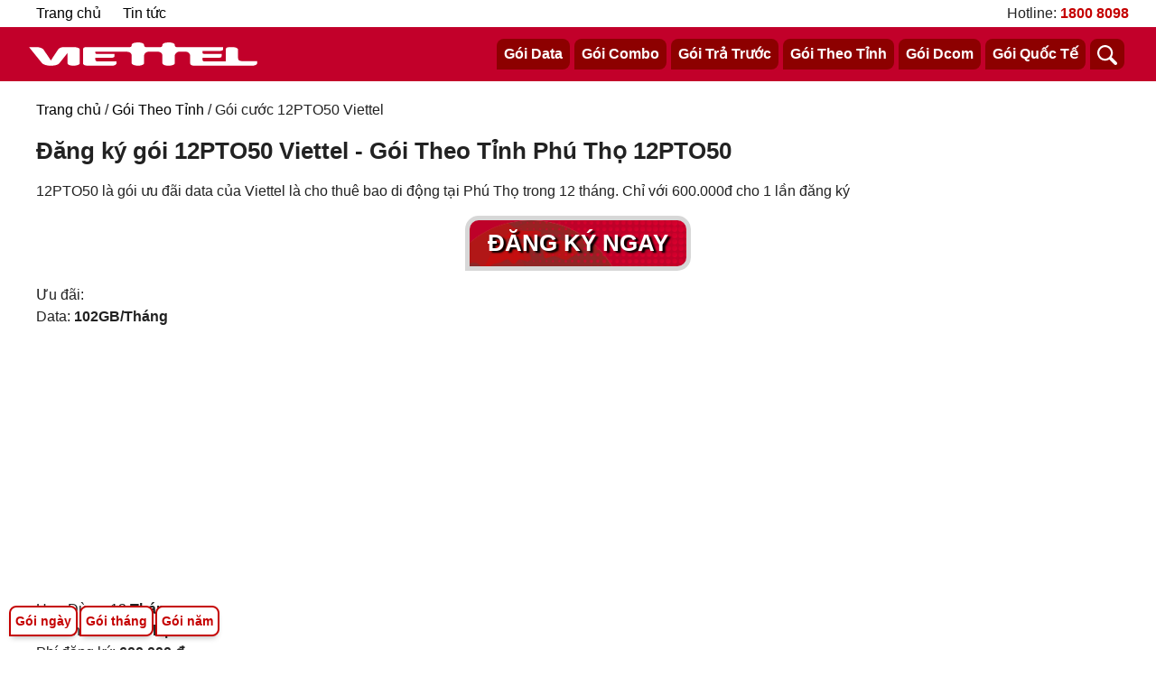

--- FILE ---
content_type: text/html; charset=UTF-8
request_url: https://simdataviettel.com/goi-theo-tinh/12pto50
body_size: 6450
content:
<!DOCTYPE html>
<html lang="vi">
<head>
    <meta charset="utf-8">
    <meta http-equiv="X-UA-Compatible" content="IE=edge">
    <meta name="viewport" content="width=device-width, initial-scale=1, shrink-to-fit=no">
    <title>Đăng ký gói 12PTO50 Viettel - Gói Theo Tỉnh Phú Thọ 12PTO50</title>
    <meta name="description" content="12PTO50 là gói ưu đãi data của Viettel là cho thuê bao di động tại Phú Thọ  trong 12 tháng. Chỉ với 600.000đ cho 1 lần đăng ký" />
    <meta name="keywords" content="dang ky goi 12pto50, 12pto50 viettel, goi cuoc 12pto50, 12pto50 4g viettel, 12pto50 3g viettel, gói theo tỉnh 12pto50" />
    <meta name="robots" content="index,follow" />
    <!-- Facebook Meta -->
    <meta property="fb:app_id" content="1512832698882003" />
    <meta property="og:title" content="Đăng ký gói 12PTO50 Viettel - Gói Theo Tỉnh Phú Thọ 12PTO50" />
    <meta property="og:description" content="12PTO50 là gói ưu đãi data của Viettel là cho thuê bao di động tại Phú Thọ  trong 12 tháng. Chỉ với 600.000đ cho 1 lần đăng ký" />
    <meta property="og:type" content="website" />
    <meta property="og:site_name" content="Sim Data Viettel"/>
    <meta property="og:url" content="https://simdataviettel.com/goi-theo-tinh/12pto50" />
    <meta property="og:image" content="https://simdataviettel.com/dang-ky-goi-12pto50-viettel.bmp" />
    <meta property="og:image:width" content="1200" />
	<meta property="og:image:height" content="629" />
	<meta property="og:image" content="https://simdataviettel.com/goi-12pto50-viettel.bmp" />
	<meta property="og:image:width" content="500" />
	<meta property="og:image:height" content="500" />
    <meta property="og:image:alt" content="Đăng ký gói 12PTO50 Viettel - Gói Theo Tỉnh Phú Thọ 12PTO50" />
    <meta property="og:locale" content="vi_VN" />
    <!-- Twitter Meta Tags -->
    <meta name="twitter:card" content="summary_large_image">
    <meta name="twitter:title" content="Đăng ký gói 12PTO50 Viettel - Gói Theo Tỉnh Phú Thọ 12PTO50">
    <meta name="twitter:description" content="12PTO50 là gói ưu đãi data của Viettel là cho thuê bao di động tại Phú Thọ  trong 12 tháng. Chỉ với 600.000đ cho 1 lần đăng ký">
    <meta name="twitter:image" content="https://simdataviettel.com/dang-ky-goi-12pto50-viettel.bmp">
    <!-- Other -->
    <meta name="theme-color" content="#c2002a"/>
    <meta name="apple-mobile-web-app-capable" content="yes"/>
    <meta name="apple-mobile-web-app-title" content="Sim Data Viettel"/>
    <link rel="apple-touch-icon" href="https://simdataviettel.com/icon-192.png"/>
    <link rel="manifest" href="https://simdataviettel.com/manifest.json?v=20230301"/>
    <!-- Other -->
    <link rel="preconnect" href="https://www.googleadservices.com"/>
    <link rel="preconnect" href="https://www.googletagmanager.com"/>
    <link rel="preconnect" href="https://googleads.g.doubleclick.net"/>
    <link rel="preconnect" href="https://www.google.com"/>
    <link rel="preconnect" href="https://www.google.com.vn"/>
    <link rel="preconnect" href="https://www.google-analytics.com"/>
    <link rel="preconnect" href="https://connect.facebook.net"/>
        <link rel="canonical" href="https://simdataviettel.com/goi-theo-tinh/12pto50" />
                <link rel="icon" type="image/png" href="https://simdataviettel.com/favicon.ico"/>
    <link rel="stylesheet" href="https://simdataviettel.com/css/styles.min.css?v=20240801" async/>
    <link rel="stylesheet" href="https://simdataviettel.com/css/mobile.min.css?v=20240801" media="(max-width: 1240px)" async/>
    <script>
        var siteLink = 'https://simdataviettel.com';
        var simdanang = '988702020';
    </script>
    <!-- Google tag (gtag.js) -->
    <script async src="https://www.googletagmanager.com/gtag/js?id=G-4DBVK4DFTD"></script>
    <script>
        window.dataLayer = window.dataLayer || [];
        function gtag(){dataLayer.push(arguments);}
        gtag('js', new Date());

        gtag('config', 'G-4DBVK4DFTD');
        gtag('config', 'AW-602324470');
    </script>
    <!-- Google ADS -->
    <script data-ad-client="ca-pub-7325780222471886" async src="https://pagead2.googlesyndication.com/pagead/js/adsbygoogle.js"></script>
</head>
<body>
<div class="header" id="header">
    <div class="htop">
        <div class="container">
            <ul>
                <li>
                    <a href="https://simdataviettel.com">Trang chủ</a>
                </li>
                <li>
                    <a class="nav-link" href="https://simdataviettel.com/tin-tuc">Tin tức</a>
                </li>
            </ul>
            <div class="hotline">
                Hotline: <a style="color: #c50000; font-weight: bold" href="tel:18008098">1800 8098</a>
            </div>
        </div>
    </div>
    <div id="hbot" class="hbot container">
        <div class="hcont">
            <div class="logo">
                <a href="https://simdataviettel.com"><img src="https://simdataviettel.com/img/logo-vt.svg" alt="logo sim data viettel" width="257" height="26"></a>
            </div>
            <div class="menu">
                <div class="menu-in">
                                                                    <a href="https://simdataviettel.com/goi-data">Gói Data</a>
                                                                                            <a href="https://simdataviettel.com/goi-combo">Gói Combo</a>
                                                                                            <a href="https://simdataviettel.com/goi-tra-truoc">Gói Trả Trước</a>
                                                                                            <a href="https://simdataviettel.com/goi-theo-tinh">Gói Theo Tỉnh</a>
                                                                                                                                        <a href="https://simdataviettel.com/goi-dcom">Gói Dcom</a>
                                                                                            <a href="https://simdataviettel.com/goi-quoc-te">Gói Quốc Tế</a>
                                                                <a href="#" onclick="OpenMenuSearch()">
                        <img src="https://simdataviettel.com/img/search.svg" alt="tìm kiếm gói cước viettel" width="22" height="22">
                    </a>
                </div>
            </div>
            <form method="get" action="https://simdataviettel.com/tim-kiem" class="tops" id="tops">
                <input type="text" name="key" id="keytop" placeholder="Nhập để tìm" autocomplete="off">
                <button type="submit">Tìm</button>
            </form>
        </div>
    </div>
</div>
<div class="mt10"></div>
<div class="container p10">
<div class="breadcrumb">
    <a href="https://simdataviettel.com">Trang chủ</a> / <a href="https://simdataviettel.com/goi-theo-tinh">Gói Theo Tỉnh</a> / Gói cước 12PTO50 Viettel
</div>
<h1 class="h1-title">Đăng ký gói 12PTO50 Viettel - Gói Theo Tỉnh Phú Thọ 12PTO50</h1>
<div class="mota">12PTO50 là gói ưu đãi data của Viettel là cho thuê bao di động tại Phú Thọ  trong 12 tháng. Chỉ với 600.000đ cho 1 lần đăng ký</div>
<div class="box-nut">
    <button class="dkngay" onclick="DangKy('12PTO50')" title="Đăng ký gói cước 12PTO50 viettel">Đăng Ký Ngay</button>
</div>
<div>Ưu đãi: </div>
<p>Data: <strong>102GB/Th&aacute;ng</strong></p>
<p>Hạn D&ugrave;ng: 12<strong>&nbsp;Th&aacute;ng</strong></p><p>Tỉnh thành: <b>Phú Thọ</b></p>
Phí đăng ký: <b>600.000 ₫</b>
<div class="noidung">
<div class="text-center my10">
<img src="https://simdataviettel.com/goi-12pto50-viettel.bmp" alt="Đăng ký gói 12pto50 viettel" width="800" height="800">
</div>
<h2>Đăng k&yacute; ngay 12PTO50 Của Viettel nhận ngay ưu đ&atilde;i 102GB/Th&aacute;ng data lưu lượng 4G</h2>
<p>G&oacute;i Cước 12PTO50 l&agrave; g&oacute;i cước si&ecirc;u ữu đ&atilde;i data 4G của nh&agrave; mạng Viettel d&agrave;nh cho thu&ecirc; bao đang hoạt động tại Ph&uacute; Thọ.</p>
<p>Khi kh&aacute;ch h&agrave;ng đăng k&yacute; th&agrave;nh c&ocirc;ng g&oacute;i cước 12PTO50 sẽ nhận ngay 102GB/Th&aacute;ng data lưu lượng 4G tốc độ cao trong v&ograve;ng 6 th&aacute;ng.</p>
<p>- Đối tượng đăng k&yacute;: C&aacute;c thu&ecirc; bao đăng hoạt động 2 chiều tại Ph&uacute; Thọ v&agrave; nhận được SMS khuyến mại từ nh&agrave; mạng Viettel.</p>
<p>- Phạm vi &aacute;p dụng: &Aacute;p dụng trong phạm vi tỉnh Ph&uacute; Thọ.</p>
<p>- Ph&iacute; đăng k&yacute;: 600k/Th&aacute;ng</p>
<p>- Hạn dung: 12 th&aacute;ng kể từ ng&agrave;y đăng k&yacute;. G&oacute;i cước 12PTO50 sẽ tự động gia hạn khi hết chu kỳ đăng k&yacute;.</p>
<p>Lưu &yacute;: Để g&oacute;i cước 12PTO50 c&oacute; thể tự gia hạn th&agrave;nh c&ocirc;ng th&igrave; t&agrave;i khoản ch&iacute;nh của bạn phải đủ 600 ng&agrave;n đồng.</p>
<h2><strong>Để đăng k&yacute; g&oacute;i cước 12PTO50 Viettel.</strong></h2>
<p>kh&aacute;ch h&agrave;ng chỉ cần soạn tin nhắn theo c&uacute; ph&aacute;p: 12PTO50 <strong>0988702020</strong>&nbsp;gửi&nbsp;<strong>290</strong></p>
<p><strong>Trong Đ&oacute;:</strong></p>
<p><b>988702020</b> l&agrave; số đại l&yacute; hỗ trợ đăng k&yacute; 3G/4G được Viettel ủy quyền.</p>
<p><strong>290</strong> l&agrave; tổng đ&agrave;i đăng k&yacute; miễn ph&iacute; dịch vụ Viettel.</p>
<p>Ngo&agrave;i ra kh&aacute;ch h&agrave;ng cũng c&oacute; thể truy cập trang chủ&nbsp;sim data viettel&nbsp;để xem chi tiết g&oacute;i 12PTO50 hoặc c&aacute;c g&oacute;i kh&aacute;c khi c&oacute; nhu cầu v&agrave; thực hiện theo hướng dẫn để đăng k&yacute;.</p>
<h2><strong>Ưu đ&atilde;i của g&oacute;i 12PTO50 của Viettel như thế n&agrave;o:</strong></h2>
<p>Với&nbsp;G&oacute;i cước 12PTO50 kh&aacute;ch h&agrave;ng khi đăng k&yacute; th&agrave;nh c&ocirc;ng sẽ nhận được ưu đ&atilde;i sau:</p>
<p>- Miễn ph&iacute; 100GB/th&aacute;ng data 4G tốc độ cao trong tỉnh Ph&uacute; Thọ trong v&ograve;ng 12 th&aacute;ng. Với 100GB data 4G sẽ đ&aacute;p ứng mọi nhu cầu lướt web, đọc b&aacute;o, xem phim thả ga ...</p>
<p>- Ngo&agrave;i ra bạn c&ograve;n c&oacute; 2GB data sử dụng ngo&agrave;i tỉnh Ph&uacute; Thọ khi bạn c&oacute; nhu cầu ra ngo&agrave;i tỉnh.</p>
<p>Khi hết 102GB trong ng&agrave;y kh&aacute;ch h&agrave;ng c&oacute; thể mua th&ecirc;m dung lượng data để sử dụng. Chi tiết g&oacute;i data mua th&ecirc;m kh&aacute;ch h&agrave;ng c&oacute; thể&nbsp;truy cập trang chủ&nbsp;sim data viettel&nbsp;để biết th&ecirc;m th&ocirc;ng tin chi tiết.</p>
<p><strong>C&aacute;c c&uacute; ph&aacute;p hỗ trợ khi sử dụng g&oacute;i 12PTO50 Viettel:</strong></p>
<p>Kiểm tra lưu lượng data c&ograve;n lại: KTTK gửi 191.</p>
<p>Huỷ g&oacute;i cước soạn tin: HUY 12PTO50 gửi 191</p></div>
<div class="box-nut">
    <button class="dkngay" onclick="DangKy('12PTO50')" title="Đăng ký gói cước 12PTO50 viettel">Đăng Ký Ngay</button>
</div>

<div class="h2-sub">Các gói Gói Theo Tỉnh viettel khác</div>
<div class="tags">
<a href="https://simdataviettel.com/goi-theo-tinh/gli50">GLI50</a>
<a href="https://simdataviettel.com/goi-theo-tinh/gli90">GLI90</a>
<a href="https://simdataviettel.com/goi-theo-tinh/dlk90">DLK90</a>
<a href="https://simdataviettel.com/goi-theo-tinh/bkn90">BKN90</a>
<a href="https://simdataviettel.com/goi-theo-tinh/nbh90">NBH90</a>
<a href="https://simdataviettel.com/goi-theo-tinh/ntn90">NTN90</a>
<a href="https://simdataviettel.com/goi-theo-tinh/hue90">HUE90</a>
<a href="https://simdataviettel.com/goi-theo-tinh/pyn90">PYN90</a>
<a href="https://simdataviettel.com/goi-theo-tinh/qti90">QTI90</a>
<a href="https://simdataviettel.com/goi-theo-tinh/lcu90">LCU90</a>
<a href="https://simdataviettel.com/goi-theo-tinh/qbh90">QBH90</a>
<a href="https://simdataviettel.com/goi-theo-tinh/ndh90">NDH90</a>
<a href="https://simdataviettel.com/goi-theo-tinh/sla90">SLA90</a>
<a href="https://simdataviettel.com/goi-theo-tinh/stg90">STG90</a>
<a href="https://simdataviettel.com/goi-theo-tinh/tqg90">TQG90</a>
<a href="https://simdataviettel.com/goi-theo-tinh/tbh90">TBH90</a>
<a href="https://simdataviettel.com/goi-theo-tinh/dtp90">DTP90</a>
<a href="https://simdataviettel.com/goi-theo-tinh/bdh90">BDH90</a>
<a href="https://simdataviettel.com/goi-theo-tinh/hbh90">HBH90</a>
<a href="https://simdataviettel.com/goi-theo-tinh/agg90">AGG90</a>
<a href="https://simdataviettel.com/goi-theo-tinh/bdg90">BDG90</a>
<a href="https://simdataviettel.com/goi-theo-tinh/bgg90">BGG90</a>
<a href="https://simdataviettel.com/goi-theo-tinh/bnh90">BNH90</a>
<a href="https://simdataviettel.com/goi-theo-tinh/bpc90">BPC90</a>
<a href="https://simdataviettel.com/goi-theo-tinh/bte90">BTE90</a>
<a href="https://simdataviettel.com/goi-theo-tinh/btn90">BTN90</a>
<a href="https://simdataviettel.com/goi-theo-tinh/cbg90">CBG90</a>
<a href="https://simdataviettel.com/goi-theo-tinh/cto90">CTO90</a>
<a href="https://simdataviettel.com/goi-theo-tinh/dcn90">DCN90</a>
<a href="https://simdataviettel.com/goi-theo-tinh/dng90">DNG90</a>
<a href="https://simdataviettel.com/goi-theo-tinh/dni90">DNI90</a>
<a href="https://simdataviettel.com/goi-theo-tinh/hug90">HUG90</a>
<a href="https://simdataviettel.com/goi-theo-tinh/hcm90">HCM90</a>
<a href="https://simdataviettel.com/goi-theo-tinh/hdg90">HDG90</a>
<a href="https://simdataviettel.com/goi-theo-tinh/hgg90">HGG90</a>
<a href="https://simdataviettel.com/goi-theo-tinh/hnm90">HNM90</a>
<a href="https://simdataviettel.com/goi-theo-tinh/hpg90">HPG90</a>
<a href="https://simdataviettel.com/goi-theo-tinh/hth90">HTH90</a>
<a href="https://simdataviettel.com/goi-theo-tinh/hyn90">HYN90</a>
<a href="https://simdataviettel.com/goi-theo-tinh/kgg90">KGG90</a>
<a href="https://simdataviettel.com/goi-theo-tinh/kha90">KHA90</a>
<a href="https://simdataviettel.com/goi-theo-tinh/ktm90">KTM90</a>
<a href="https://simdataviettel.com/goi-theo-tinh/lan90">LAN90</a>
<a href="https://simdataviettel.com/goi-theo-tinh/lci90">LCI90</a>
<a href="https://simdataviettel.com/goi-theo-tinh/ldg90">LDG90</a>
<a href="https://simdataviettel.com/goi-theo-tinh/lsn90">LSN90</a>
<a href="https://simdataviettel.com/goi-theo-tinh/nan90">NAN90</a>
<a href="https://simdataviettel.com/goi-theo-tinh/pto90">PTO90</a>
<a href="https://simdataviettel.com/goi-theo-tinh/qnh90">QNH90</a>
<a href="https://simdataviettel.com/goi-theo-tinh/qni90">QNI90</a>
<a href="https://simdataviettel.com/goi-theo-tinh/qnm90">QNM90</a>
<a href="https://simdataviettel.com/goi-theo-tinh/tgg90">TGG90</a>
<a href="https://simdataviettel.com/goi-theo-tinh/tha90">THA90</a>
<a href="https://simdataviettel.com/goi-theo-tinh/tnh90">TNH90</a>
<a href="https://simdataviettel.com/goi-theo-tinh/tnn90">TNN90</a>
<a href="https://simdataviettel.com/goi-theo-tinh/tvh90">TVH90</a>
<a href="https://simdataviettel.com/goi-theo-tinh/vlg90">VLG90</a>
<a href="https://simdataviettel.com/goi-theo-tinh/vpc90">VPC90</a>
<a href="https://simdataviettel.com/goi-theo-tinh/vtu90">VTU90</a>
<a href="https://simdataviettel.com/goi-theo-tinh/ybi90">YBI90</a>
<a href="https://simdataviettel.com/goi-theo-tinh/hni90">HNI90</a>
<a href="https://simdataviettel.com/goi-theo-tinh/hni50">HNI50</a>
<a href="https://simdataviettel.com/goi-theo-tinh/ktm50">KTM50</a>
<a href="https://simdataviettel.com/goi-theo-tinh/dlk50">DLK50</a>
<a href="https://simdataviettel.com/goi-theo-tinh/dcn50">DCN50</a>
<a href="https://simdataviettel.com/goi-theo-tinh/qti50">QTI50</a>
<a href="https://simdataviettel.com/goi-theo-tinh/ldg50">LDG50</a>
<a href="https://simdataviettel.com/goi-theo-tinh/qbh50">QBH50</a>
<a href="https://simdataviettel.com/goi-theo-tinh/hth50">HTH50</a>
<a href="https://simdataviettel.com/goi-theo-tinh/pto50">PTO50</a>
<a href="https://simdataviettel.com/goi-theo-tinh/bgg50">BGG50</a>
<a href="https://simdataviettel.com/goi-theo-tinh/ndh50">NDH50</a>
<a href="https://simdataviettel.com/goi-theo-tinh/bdh50">BDH50</a>
<a href="https://simdataviettel.com/goi-theo-tinh/vpc50">VPC50</a>
<a href="https://simdataviettel.com/goi-theo-tinh/pyn50">PYN50</a>
<a href="https://simdataviettel.com/goi-theo-tinh/hdg50">HDG50</a>
<a href="https://simdataviettel.com/goi-theo-tinh/tnn50">TNN50</a>
<a href="https://simdataviettel.com/goi-theo-tinh/lcu50">LCU50</a>
<a href="https://simdataviettel.com/goi-theo-tinh/camau100">CAMAU100</a>
<a href="https://simdataviettel.com/goi-theo-tinh/baclieu100">BACLIEU100</a>
<a href="https://simdataviettel.com/goi-theo-tinh/baclieu90">BACLIEU90</a>
<a href="https://simdataviettel.com/goi-theo-tinh/baclieu80">BACLIEU80</a>
<a href="https://simdataviettel.com/goi-theo-tinh/baclieu50">BACLIEU50</a>
<a href="https://simdataviettel.com/goi-theo-tinh/camau90">CAMAU90</a>
<a href="https://simdataviettel.com/goi-theo-tinh/camau">CAMAU</a>
<a href="https://simdataviettel.com/goi-theo-tinh/baclieu">BACLIEU</a>
<a href="https://simdataviettel.com/goi-theo-tinh/hnm50">HNM50</a>
<a href="https://simdataviettel.com/goi-theo-tinh/bkn50">BKN50</a>
<a href="https://simdataviettel.com/goi-theo-tinh/blu50">BLU50</a>
<a href="https://simdataviettel.com/goi-theo-tinh/bpc50">BPC50</a>
<a href="https://simdataviettel.com/goi-theo-tinh/dbn50">DBN50</a>
<a href="https://simdataviettel.com/goi-theo-tinh/agg50">AGG50</a>
<a href="https://simdataviettel.com/goi-theo-tinh/cto50">CTO50</a>
<a href="https://simdataviettel.com/goi-theo-tinh/dtp50">DTP50</a>
<a href="https://simdataviettel.com/goi-theo-tinh/hbh50">HBH50</a>
<a href="https://simdataviettel.com/goi-theo-tinh/hpg50">HPG50</a>
<a href="https://simdataviettel.com/goi-theo-tinh/lsn50">LSN50</a>
<a href="https://simdataviettel.com/goi-theo-tinh/nan50">NAN50</a>
<a href="https://simdataviettel.com/goi-theo-tinh/ntn50">NTN50</a>
<a href="https://simdataviettel.com/goi-theo-tinh/tha50">THA50</a>
<a href="https://simdataviettel.com/goi-theo-tinh/tnh50">TNH50</a>
<a href="https://simdataviettel.com/goi-theo-tinh/tvh50">TVH50</a>
<a href="https://simdataviettel.com/goi-theo-tinh/vlg50">VLG50</a>
<a href="https://simdataviettel.com/goi-theo-tinh/ybi50">YBI50</a>
<a href="https://simdataviettel.com/goi-theo-tinh/sla50">SLA50</a>
<a href="https://simdataviettel.com/goi-theo-tinh/camau80">CAMAU80</a>
<a href="https://simdataviettel.com/goi-theo-tinh/camau50">CAMAU50</a>
<a href="https://simdataviettel.com/goi-theo-tinh/camau200">CAMAU200</a>
<a href="https://simdataviettel.com/goi-theo-tinh/db89">DB89</a>
<a href="https://simdataviettel.com/goi-theo-tinh/6gli50">6GLI50</a>
<a href="https://simdataviettel.com/goi-theo-tinh/12gli50">12GLI50</a>
<a href="https://simdataviettel.com/goi-theo-tinh/6hni50">6HNI50</a>
<a href="https://simdataviettel.com/goi-theo-tinh/12hni50">12HNI50</a>
<a href="https://simdataviettel.com/goi-theo-tinh/6ktm50">6KTM50</a>
<a href="https://simdataviettel.com/goi-theo-tinh/12ktm50">12KTM50</a>
<a href="https://simdataviettel.com/goi-theo-tinh/6dlk50">6DLK50</a>
<a href="https://simdataviettel.com/goi-theo-tinh/12dlk50">12DLK50</a>
<a href="https://simdataviettel.com/goi-theo-tinh/6dcn50">6DCN50</a>
<a href="https://simdataviettel.com/goi-theo-tinh/12dcn50">12DCN50</a>
<a href="https://simdataviettel.com/goi-theo-tinh/6qti50">6QTI50</a>
<a href="https://simdataviettel.com/goi-theo-tinh/12qti50">12QTI50</a>
<a href="https://simdataviettel.com/goi-theo-tinh/12ldg50">12LDG50</a>
<a href="https://simdataviettel.com/goi-theo-tinh/6ldg50">6LDG50</a>
<a href="https://simdataviettel.com/goi-theo-tinh/6qbh50">6QBH50</a>
<a href="https://simdataviettel.com/goi-theo-tinh/12qbh50">12QBH50</a>
<a href="https://simdataviettel.com/goi-theo-tinh/12hth50">12HTH50</a>
<a href="https://simdataviettel.com/goi-theo-tinh/6hth50">6HTH50</a>
<a href="https://simdataviettel.com/goi-theo-tinh/6pto50">6PTO50</a>
<a href="https://simdataviettel.com/goi-theo-tinh/12pto50">12PTO50</a>
<a href="https://simdataviettel.com/goi-theo-tinh/6bgg50">6BGG50</a>
<a href="https://simdataviettel.com/goi-theo-tinh/12bgg50">12BGG50</a>
<a href="https://simdataviettel.com/goi-theo-tinh/12ndh50">12NDH50</a>
<a href="https://simdataviettel.com/goi-theo-tinh/6ndh50">6NDH50</a>
<a href="https://simdataviettel.com/goi-theo-tinh/6bdh50">6BDH50</a>
<a href="https://simdataviettel.com/goi-theo-tinh/12bdh50">12BDH50</a>
<a href="https://simdataviettel.com/goi-theo-tinh/12vpc50">12VPC50</a>
<a href="https://simdataviettel.com/goi-theo-tinh/6vpc50">6VPC50</a>
<a href="https://simdataviettel.com/goi-theo-tinh/6pyn50">6PYN50</a>
<a href="https://simdataviettel.com/goi-theo-tinh/12pyn50">12PYN50</a>
<a href="https://simdataviettel.com/goi-theo-tinh/12hdg50">12HDG50</a>
<a href="https://simdataviettel.com/goi-theo-tinh/6hdg50">6HDG50</a>
<a href="https://simdataviettel.com/goi-theo-tinh/6tnn50">6TNN50</a>
<a href="https://simdataviettel.com/goi-theo-tinh/12tnn50">12TNN50</a>
<a href="https://simdataviettel.com/goi-theo-tinh/12lcu50">12LCU50</a>
<a href="https://simdataviettel.com/goi-theo-tinh/6lcu50">6LCU50</a>
<a href="https://simdataviettel.com/goi-theo-tinh/6hnm50">6HNM50</a>
<a href="https://simdataviettel.com/goi-theo-tinh/12hnm50">12HNM50</a>
<a href="https://simdataviettel.com/goi-theo-tinh/12bkn50">12BKN50</a>
<a href="https://simdataviettel.com/goi-theo-tinh/6bkn50">6BKN50</a>
<a href="https://simdataviettel.com/goi-theo-tinh/6blu50">6BLU50</a>
<a href="https://simdataviettel.com/goi-theo-tinh/12blu50">12BLU50</a>
<a href="https://simdataviettel.com/goi-theo-tinh/12bpc50">12BPC50</a>
<a href="https://simdataviettel.com/goi-theo-tinh/6bpc50">6BPC50</a>
<a href="https://simdataviettel.com/goi-theo-tinh/6dbn50">6DBN50</a>
<a href="https://simdataviettel.com/goi-theo-tinh/12dbn50">12DBN50</a>
<a href="https://simdataviettel.com/goi-theo-tinh/12agg50">12AGG50</a>
<a href="https://simdataviettel.com/goi-theo-tinh/6agg50">6AGG50</a>
<a href="https://simdataviettel.com/goi-theo-tinh/6cto50">6CTO50</a>
<a href="https://simdataviettel.com/goi-theo-tinh/12cto50">12CTO50</a>
<a href="https://simdataviettel.com/goi-theo-tinh/12dtp50">12DTP50</a>
<a href="https://simdataviettel.com/goi-theo-tinh/6dtp50">6DTP50</a>
<a href="https://simdataviettel.com/goi-theo-tinh/6hbh50">6HBH50</a>
<a href="https://simdataviettel.com/goi-theo-tinh/12hbh50">12HBH50</a>
<a href="https://simdataviettel.com/goi-theo-tinh/12hpg50">12HPG50</a>
<a href="https://simdataviettel.com/goi-theo-tinh/6hpg50">6HPG50</a>
<a href="https://simdataviettel.com/goi-theo-tinh/6lsn50">6LSN50</a>
<a href="https://simdataviettel.com/goi-theo-tinh/12lsn50">12LSN50</a>
<a href="https://simdataviettel.com/goi-theo-tinh/12nan50">12NAN50</a>
<a href="https://simdataviettel.com/goi-theo-tinh/6nan50">6NAN50</a>
<a href="https://simdataviettel.com/goi-theo-tinh/6ntn50">6NTN50</a>
<a href="https://simdataviettel.com/goi-theo-tinh/12ntn50">12NTN50</a>
<a href="https://simdataviettel.com/goi-theo-tinh/12tha50">12THA50</a>
<a href="https://simdataviettel.com/goi-theo-tinh/6tha50">6THA50</a>
<a href="https://simdataviettel.com/goi-theo-tinh/6tnh50">6TNH50</a>
<a href="https://simdataviettel.com/goi-theo-tinh/12tnh50">12TNH50</a>
<a href="https://simdataviettel.com/goi-theo-tinh/12tvh50">12TVH50</a>
<a href="https://simdataviettel.com/goi-theo-tinh/6tvh50">6TVH50</a>
<a href="https://simdataviettel.com/goi-theo-tinh/6vlg50">6VLG50</a>
<a href="https://simdataviettel.com/goi-theo-tinh/12vlg50">12VLG50</a>
<a href="https://simdataviettel.com/goi-theo-tinh/12ybi50">12YBI50</a>
<a href="https://simdataviettel.com/goi-theo-tinh/6ybi50">6YBI50</a>
<a href="https://simdataviettel.com/goi-theo-tinh/6sla50">6SLA50</a>
<a href="https://simdataviettel.com/goi-theo-tinh/12sla50">12SLA50</a>
<a href="https://simdataviettel.com/goi-theo-tinh/6gli90">6GLI90</a>
<a href="https://simdataviettel.com/goi-theo-tinh/12gli90">12GLI90</a>
<a href="https://simdataviettel.com/goi-theo-tinh/12dlk90">12DLK90</a>
<a href="https://simdataviettel.com/goi-theo-tinh/6dlk90">6DLK90</a>
<a href="https://simdataviettel.com/goi-theo-tinh/6bkn90">6BKN90</a>
<a href="https://simdataviettel.com/goi-theo-tinh/12bkn90">12BKN90</a>
<a href="https://simdataviettel.com/goi-theo-tinh/12nbh90">12NBH90</a>
<a href="https://simdataviettel.com/goi-theo-tinh/6nbh90">6NBH90</a>
<a href="https://simdataviettel.com/goi-theo-tinh/6ntn90">6NTN90</a>
<a href="https://simdataviettel.com/goi-theo-tinh/12ntn90">12NTN90</a>
<a href="https://simdataviettel.com/goi-theo-tinh/12hue90">12HUE90</a>
<a href="https://simdataviettel.com/goi-theo-tinh/6hue90">6HUE90</a>
<a href="https://simdataviettel.com/goi-theo-tinh/6pyn90">6PYN90</a>
<a href="https://simdataviettel.com/goi-theo-tinh/12pyn90">12PYN90</a>
<a href="https://simdataviettel.com/goi-theo-tinh/12qti90">12QTI90</a>
<a href="https://simdataviettel.com/goi-theo-tinh/6qti90">6QTI90</a>
<a href="https://simdataviettel.com/goi-theo-tinh/6lcu90">6LCU90</a>
<a href="https://simdataviettel.com/goi-theo-tinh/12lcu90">12LCU90</a>
<a href="https://simdataviettel.com/goi-theo-tinh/12qbh90">12QBH90</a>
<a href="https://simdataviettel.com/goi-theo-tinh/6qbh90">6QBH90</a>
<a href="https://simdataviettel.com/goi-theo-tinh/6ndh90">6NDH90</a>
<a href="https://simdataviettel.com/goi-theo-tinh/12ndh90">12NDH90</a>
<a href="https://simdataviettel.com/goi-theo-tinh/12sla90">12SLA90</a>
<a href="https://simdataviettel.com/goi-theo-tinh/6sla90">6SLA90</a>
<a href="https://simdataviettel.com/goi-theo-tinh/6stg90">6STG90</a>
<a href="https://simdataviettel.com/goi-theo-tinh/12stg90">12STG90</a>
<a href="https://simdataviettel.com/goi-theo-tinh/12tqg90">12TQG90</a>
<a href="https://simdataviettel.com/goi-theo-tinh/6tqg90">6TQG90</a>
<a href="https://simdataviettel.com/goi-theo-tinh/6tbh90">6TBH90</a>
<a href="https://simdataviettel.com/goi-theo-tinh/12tbh90">12TBH90</a>
<a href="https://simdataviettel.com/goi-theo-tinh/6dtp90">6DTP90</a>
<a href="https://simdataviettel.com/goi-theo-tinh/12dtp90">12DTP90</a>
<a href="https://simdataviettel.com/goi-theo-tinh/12bdh90">12BDH90</a>
<a href="https://simdataviettel.com/goi-theo-tinh/6bdh90">6BDH90</a>
<a href="https://simdataviettel.com/goi-theo-tinh/6hth90">6HTH90</a>
<a href="https://simdataviettel.com/goi-theo-tinh/12hth90">12HTH90</a>
<a href="https://simdataviettel.com/goi-theo-tinh/12hpg90">12HPG90</a>
<a href="https://simdataviettel.com/goi-theo-tinh/6hpg90">6HPG90</a>
<a href="https://simdataviettel.com/goi-theo-tinh/6hnm90">6HNM90</a>
<a href="https://simdataviettel.com/goi-theo-tinh/12hnm90">12HNM90</a>
<a href="https://simdataviettel.com/goi-theo-tinh/12hgg90">12HGG90</a>
<a href="https://simdataviettel.com/goi-theo-tinh/6hgg90">6HGG90</a>
<a href="https://simdataviettel.com/goi-theo-tinh/6hdg90">6HDG90</a>
<a href="https://simdataviettel.com/goi-theo-tinh/12hdg90">12HDG90</a>
<a href="https://simdataviettel.com/goi-theo-tinh/12hug90">12HUG90</a>
<a href="https://simdataviettel.com/goi-theo-tinh/6hug90">6HUG90</a>
<a href="https://simdataviettel.com/goi-theo-tinh/6dni90">6DNI90</a>
<a href="https://simdataviettel.com/goi-theo-tinh/12dni90">12DNI90</a>
<a href="https://simdataviettel.com/goi-theo-tinh/12dng90">12DNG90</a>
<a href="https://simdataviettel.com/goi-theo-tinh/6dng90">6DNG90</a>
<a href="https://simdataviettel.com/goi-theo-tinh/6dcn90">6DCN90</a>
<a href="https://simdataviettel.com/goi-theo-tinh/12dcn90">12DCN90</a>
<a href="https://simdataviettel.com/goi-theo-tinh/12cto90">12CTO90</a>
<a href="https://simdataviettel.com/goi-theo-tinh/6cto90">6CTO90</a>
<a href="https://simdataviettel.com/goi-theo-tinh/6btn90">6BTN90</a>
<a href="https://simdataviettel.com/goi-theo-tinh/6bte90">6BTE90</a>
<a href="https://simdataviettel.com/goi-theo-tinh/6bpc90">6BPC90</a>
<a href="https://simdataviettel.com/goi-theo-tinh/6bnh90">6BNH90</a>
<a href="https://simdataviettel.com/goi-theo-tinh/6cbg90">6CBG90</a>
<a href="https://simdataviettel.com/goi-theo-tinh/6bgg90">6BGG90</a>
<a href="https://simdataviettel.com/goi-theo-tinh/6bdg90">6BDG90</a>
<a href="https://simdataviettel.com/goi-theo-tinh/6agg90">6AGG90</a>
<a href="https://simdataviettel.com/goi-theo-tinh/6hbh90">6HBH90</a>
<a href="https://simdataviettel.com/goi-theo-tinh/6vpc90">6VPC90</a>
<a href="https://simdataviettel.com/goi-theo-tinh/6vlg90">6VLG90</a>
<a href="https://simdataviettel.com/goi-theo-tinh/6tvh90">6TVH90</a>
<a href="https://simdataviettel.com/goi-theo-tinh/6tnn90">6TNN90</a>
<a href="https://simdataviettel.com/goi-theo-tinh/6tnh90">6TNH90</a>
<a href="https://simdataviettel.com/goi-theo-tinh/6tha90">6THA90</a>
<a href="https://simdataviettel.com/goi-theo-tinh/6tgg90">6TGG90</a>
<a href="https://simdataviettel.com/goi-theo-tinh/6qnm90">6QNM90</a>
<a href="https://simdataviettel.com/goi-theo-tinh/6qni90">6QNI90</a>
<a href="https://simdataviettel.com/goi-theo-tinh/6qnh90">6QNH90</a>
<a href="https://simdataviettel.com/goi-theo-tinh/6pto90">6PTO90</a>
<a href="https://simdataviettel.com/goi-theo-tinh/6nan90">6NAN90</a>
<a href="https://simdataviettel.com/goi-theo-tinh/6lsn90">6LSN90</a>
<a href="https://simdataviettel.com/goi-theo-tinh/6ldg90">6LDG90</a>
<a href="https://simdataviettel.com/goi-theo-tinh/6lci90">6LCI90</a>
<a href="https://simdataviettel.com/goi-theo-tinh/6lan90">6LAN90</a>
<a href="https://simdataviettel.com/goi-theo-tinh/6ktm90">6KTM90</a>
<a href="https://simdataviettel.com/goi-theo-tinh/6kha90">6KHA90</a>
<a href="https://simdataviettel.com/goi-theo-tinh/6kgg90">6KGG90</a>
<a href="https://simdataviettel.com/goi-theo-tinh/6hyn90">6HYN90</a>
<a href="https://simdataviettel.com/goi-theo-tinh/6ybi90">6YBI90</a>
<a href="https://simdataviettel.com/goi-theo-tinh/6hni90">6HNI90</a>
<a href="https://simdataviettel.com/goi-theo-tinh/6vtu90">6VTU90</a>
<a href="https://simdataviettel.com/goi-theo-tinh/12cbg90">12CBG90</a>
<a href="https://simdataviettel.com/goi-theo-tinh/12btn90">12BTN90</a>
<a href="https://simdataviettel.com/goi-theo-tinh/12bte90">12BTE90</a>
<a href="https://simdataviettel.com/goi-theo-tinh/12bpc90">12BPC90</a>
<a href="https://simdataviettel.com/goi-theo-tinh/12bnh90">12BNH90</a>
<a href="https://simdataviettel.com/goi-theo-tinh/12bgg90">12BGG90</a>
<a href="https://simdataviettel.com/goi-theo-tinh/12bdg90">12BDG90</a>
<a href="https://simdataviettel.com/goi-theo-tinh/12agg90">12AGG90</a>
<a href="https://simdataviettel.com/goi-theo-tinh/12hbh90">12HBH90</a>
<a href="https://simdataviettel.com/goi-theo-tinh/12vpc90">12VPC90</a>
<a href="https://simdataviettel.com/goi-theo-tinh/12vlg90">12VLG90</a>
<a href="https://simdataviettel.com/goi-theo-tinh/12tvh90">12TVH90</a>
<a href="https://simdataviettel.com/goi-theo-tinh/12tnn90">12TNN90</a>
<a href="https://simdataviettel.com/goi-theo-tinh/12tnh90">12TNH90</a>
<a href="https://simdataviettel.com/goi-theo-tinh/12tha90">12THA90</a>
<a href="https://simdataviettel.com/goi-theo-tinh/12tgg90">12TGG90</a>
<a href="https://simdataviettel.com/goi-theo-tinh/12qnm90">12QNM90</a>
<a href="https://simdataviettel.com/goi-theo-tinh/12qni90">12QNI90</a>
<a href="https://simdataviettel.com/goi-theo-tinh/12qnh90">12QNH90</a>
<a href="https://simdataviettel.com/goi-theo-tinh/12pto90">12PTO90</a>
<a href="https://simdataviettel.com/goi-theo-tinh/12nan90">12NAN90</a>
<a href="https://simdataviettel.com/goi-theo-tinh/12lsn90">12LSN90</a>
<a href="https://simdataviettel.com/goi-theo-tinh/12lci90">12LCI90</a>
<a href="https://simdataviettel.com/goi-theo-tinh/12lan90">12LAN90</a>
<a href="https://simdataviettel.com/goi-theo-tinh/12ktm90">12KTM90</a>
<a href="https://simdataviettel.com/goi-theo-tinh/12kha90">12KHA90</a>
<a href="https://simdataviettel.com/goi-theo-tinh/12kgg90">12KGG90</a>
<a href="https://simdataviettel.com/goi-theo-tinh/12hyn90">12HYN90</a>
<a href="https://simdataviettel.com/goi-theo-tinh/12ybi90">12YBI90</a>
<a href="https://simdataviettel.com/goi-theo-tinh/12hni90">12HNI90</a>
<a href="https://simdataviettel.com/goi-theo-tinh/12vtu90">12VTU90</a>
</div>
</div>
<script type="application/ld+json">
    {
        "@context": "https://schema.org/",
        "@type": "Product",
        "name": "Đăng ký gói 12PTO50 Viettel - Gói Theo Tỉnh Phú Thọ 12PTO50",
        "image": [
            "https://simdataviettel.com/goi-12pto50.bmp",
            "https://simdataviettel.com/goi-12pto50-viettel.bmp"
        ],
        "description": "12PTO50 là gói ưu đãi data của Viettel là cho thuê bao di động tại Phú Thọ  trong 12 tháng. Chỉ với 600.000đ cho 1 lần đăng ký",
        "sku": "12PTO50",
        "brand": {
            "@type": "Brand",
            "name": "Viettel"
        },
        "review": {
            "@type": "Review",
            "reviewRating": {
                "@type": "Rating",
                "ratingValue": "4",
                "bestRating": "5"
            },
            "author": {
                "@type": "Person",
                "name": "Tuan Nguyen"
            }
        },
        "aggregateRating": {
            "@type": "AggregateRating",
            "ratingValue": "4.2",
            "reviewCount": "36"
        },
        "offers": {
            "@type": "Offer",
            "url": "https://simdataviettel.com/goi-theo-tinh/12pto50",
            "priceCurrency": "VND",
            "price": "600000",
            "priceValidUntil": "2020-11-20",
            "itemCondition": "https://schema.org/UsedCondition",
            "availability": "https://schema.org/InStock",
            "seller": {
                "@type": "Organization",
                "name": "Sim Data Viettel"
            }
        }
    }
</script>
<footer>
    <div class="container">
        <div class="row">
            <div class="col-4">
                <div class="title">Giới thiệu Website</div>
                <div>
                    <p>SimDataViettel.Com là website cung cấp thông tin các gói cước data viettel, gói vào mạng viettel, sim data viettel, sim 3g viettel , sim 4g viettel...</p>
                    <p>Uy Tin - An Toàn - Tin Cậy.</p>
                </div>
            </div>
            <div class="col-4">
                <div class="title">Chính sách</div>
                <ul>
                    <li><a href="https://simdataviettel.com/page/chinh-sach-chung">Chính sách chung</a></li>
                    <li><a href="https://simdataviettel.com/page/chinh-sach-bao-mat">Chính sách bảo mật</a></li>
                    <li><a href="https://simdataviettel.com/page/chinh-sach-van-chuyen">Chính sách vận chuyển</a></li>
                    <li><a href="https://simdataviettel.com/page/doi-tra-va-hoan-tien">Đổi trả và hoàn tiền</a></li>
                </ul>
            </div>
            <div class="col-4">
                <div class="title">Lĩnh vực hoạt động</div>
                <ul>
                    <li><a href="https://simdataviettel.com/goi-data">Gói Data Viettel</a></li>
                    <li><a href="https://simdataviettel.com/goi-combo">Gói Combo Viettel</a></li>
                    <li><a href="https://simdataviettel.com/goi-tra-truoc">Gói Trả Trước Viettel</a></li>
                    <li><a href="https://simdataviettel.com/goi-dcom">Gói DCom Viettel</a></li>
                    <li><a href="https://simdataviettel.com/goi-quoc-te">Gói Quốc Tế</a></li>

                </ul>
            </div>
            <div class="col-4">
                <div class="title">Tổng đài hỗ trợ</div>
                Tổng đài Viettel 1800 8168 - 198<br>
                Email: info@viettel.vn<br>
                Đc: Số 1, Giang Văn Minh, Kim Mã, Ba Đình, Hà Nội<br>
                Hotline đại lý: 0988.70.20.20
            </div>
        </div>
    </div>
</footer>
<div class="copyright">
    <div class="container">&copy; 2019-2026 by Sim Data Viettel - Tập Đoàn Viễn Thông Quân Đội</div>
</div>
<div class="goicus">
    <a href="https://simdataviettel.com/goi-ngay-viettel" aria-label="Tổng hợp gói ngày viettel" >Gói ngày</a>
    <a href="https://simdataviettel.com/goi-thang-viettel" aria-label="Tổng hợp gói tháng viettel" >Gói tháng</a>
    <a href="https://simdataviettel.com/goi-nam-viettel" aria-label="Tổng hợp gói năm viettel" >Gói năm</a>
</div>
<script src="https://simdataviettel.com/js/app.min.js?v=20240801" defer></script>
<script>
    if ('serviceWorker' in navigator) {
        //console.log("Will the service worker register?");
        navigator.serviceWorker.register(siteLink + '/service-worker.js')
            .then(function(reg){
                //console.log("Yes, it did.");
            }).catch(function(err) {
            //console.log("No it didn't. This happened: ", err)
        });
    }
</script>
</body>
</html>



--- FILE ---
content_type: text/html; charset=utf-8
request_url: https://www.google.com/recaptcha/api2/aframe
body_size: 183
content:
<!DOCTYPE HTML><html><head><meta http-equiv="content-type" content="text/html; charset=UTF-8"></head><body><script nonce="vKAHGxG4d-dM_fTCxY7NGg">/** Anti-fraud and anti-abuse applications only. See google.com/recaptcha */ try{var clients={'sodar':'https://pagead2.googlesyndication.com/pagead/sodar?'};window.addEventListener("message",function(a){try{if(a.source===window.parent){var b=JSON.parse(a.data);var c=clients[b['id']];if(c){var d=document.createElement('img');d.src=c+b['params']+'&rc='+(localStorage.getItem("rc::a")?sessionStorage.getItem("rc::b"):"");window.document.body.appendChild(d);sessionStorage.setItem("rc::e",parseInt(sessionStorage.getItem("rc::e")||0)+1);localStorage.setItem("rc::h",'1769826800210');}}}catch(b){}});window.parent.postMessage("_grecaptcha_ready", "*");}catch(b){}</script></body></html>

--- FILE ---
content_type: image/svg+xml
request_url: https://simdataviettel.com/img/logo-vt.svg
body_size: 2443
content:
<svg width="175" height="18" viewBox="0 0 175 18" fill="none" xmlns="http://www.w3.org/2000/svg">
<path fill-rule="evenodd" clip-rule="evenodd" d="M163.127 14.3134C161.299 14.3134 160.242 13.6687 160.242 11.896V5.45617C160.242 4.47569 158.459 3.57993 155.499 3.57993C152.546 3.57993 150.798 3.72268 150.798 5.45617V14.5989H135.248C133.651 14.5989 132.972 14.3903 132.972 13.082V11.7705H144.579C146.282 11.7705 147.71 11.8536 147.71 10.3696V8.88707H135.248C133.651 8.88707 132.972 8.66587 132.972 7.65715V6.64059H145.484C147.079 6.64059 148.842 6.1025 148.842 5.45617V3.57993H113.079C111.729 3.57993 111.729 2.16804 111.729 2.16804V1.85585C111.729 0.988324 110.063 0 107.323 0C104.603 0 102.277 0.71222 102.277 1.85585V2.23392L102.247 2.16804C102.247 2.16804 102.247 3.57993 100.894 3.57993H89.5756C88.2301 3.57993 88.2301 2.16804 88.2301 2.16804L88.1877 2.23392V1.85585C88.1877 0.988324 86.5243 0 83.7924 0C81.062 0 78.7357 0.71222 78.7357 1.85585V2.16804C78.7357 2.16804 78.7357 3.57993 77.3917 3.57993H43.9805C42.2717 3.57993 41.3787 4.19175 41.3787 5.45617V15.9889C41.3787 16.905 42.5003 17.8494 45.2307 17.8494H63.8834C65.3228 17.8494 67.1587 16.9333 67.1587 15.9497V14.5989H53.0087C51.7131 14.5989 50.8232 14.2852 50.8232 13.027V11.7705H62.3699C63.7427 11.7705 65.5619 11.7971 65.5619 10.3429V8.88707H53.0814C51.7858 8.88707 50.8232 8.79137 50.8232 7.94894V7.11436H74.3586C76.7485 7.11436 78.7357 7.88619 78.7357 10.3696V15.9889C78.7357 16.8564 80.9636 17.8494 83.579 17.8494C86.1974 17.8494 88.1877 16.8956 88.1877 15.9889V10.3696C88.1877 8.95296 89.3849 7.11436 92.0048 7.11436H98.4903C100.646 7.11436 102.277 8.13092 102.277 10.2488V15.9889C102.277 16.8564 103.95 17.8494 106.685 17.8494C109.415 17.8494 111.729 17.1325 111.729 15.9889V10.2488C111.729 8.8353 113.505 7.11436 115.101 7.11436H119.996C121.699 7.11436 123.526 8.25329 123.526 10.3696V15.9889C123.526 16.8564 124.313 17.8494 126.367 17.8494H171.203C173.256 17.8494 174.924 17.0164 174.924 15.9889V14.3134H163.127ZM33.95 3.58116H26.729C24.9021 3.58116 23.0935 4.23848 22.2943 5.45741C21.4967 6.67007 16.7608 13.8393 16.7608 13.8393C16.7608 13.8393 11.7556 6.37828 11.1366 5.45741C10.5206 4.53498 8.30021 3.58116 5.72569 3.58116H0C0 3.58116 9.53979 15.3689 10.0453 15.9901C10.5508 16.6129 13.033 17.8507 16.5187 17.8507C20.0028 17.8507 22.2943 17.2043 23.2599 15.9901C24.218 14.79 29.4896 8.14628 29.4896 8.14628V15.9901C29.4896 16.8796 30.9653 17.8507 33.95 17.8507C36.9302 17.8507 38.9295 16.9063 38.9295 15.9901V5.45741C38.9295 4.49105 37.1859 3.58116 33.95 3.58116Z" fill="white"/>
</svg>


--- FILE ---
content_type: application/javascript
request_url: https://simdataviettel.com/js/app.min.js?v=20240801
body_size: 770
content:
function getMobileOperatingSystem(){var userAgent=navigator.userAgent||navigator.vendor||window.opera;if(userAgent.match(/iPad/i)||userAgent.match(/iPhone/i)||userAgent.match(/iPod/i)){return"iOS"}else if(userAgent.match(/Android/i)){return"Android"}else{return"non-mobile or unknown"}}function DangKy(code){gtag("event","conversion",{send_to:"AW-602324470/-fMBCOGst9ICEPb7mp8C"});var device=getMobileOperatingSystem();if(device==="iOS"){window.open("sms:290&body="+code+" "+simdanang,"_self")}else if(device==="Android"){window.open("sms:290?body="+code+" "+simdanang,"_self")}else alert("Soạn tin "+code+" "+simdanang+" gửi 290")}function TimKiem(){var key=document.getElementById("key");if(key.value.length===0){alert("Nhập tên gói cước cần tìm.");key.focus();return false}}function OpenMenuSearch(){var tops=document.getElementById("tops");if(hasClass(tops,"active"))tops.classList.remove("active");else{tops.classList.add("active");document.getElementById("keytop").focus()}}function hasClass(element,className){return(" "+element.className+" ").indexOf(" "+className+" ")>-1}document.addEventListener("DOMContentLoaded",function(){let lazyImages=[].slice.call(document.querySelectorAll("img.lazy"));let active=false;const lazyLoad=function(){if(active===false){active=true;setTimeout(function(){lazyImages.forEach(function(lazyImage){if(lazyImage.getBoundingClientRect().top<=window.innerHeight&&lazyImage.getBoundingClientRect().bottom>=0&&getComputedStyle(lazyImage).display!=="none"){lazyImage.src=lazyImage.dataset.src;lazyImage.classList.remove("lazy");lazyImages=lazyImages.filter(function(image){return image!==lazyImage});if(lazyImages.length===0){document.removeEventListener("scroll",lazyLoad);window.removeEventListener("resize",lazyLoad);window.removeEventListener("orientationchange",lazyLoad)}}});active=false},200)}};document.addEventListener("scroll",lazyLoad);window.addEventListener("resize",lazyLoad);window.addEventListener("orientationchange",lazyLoad)});